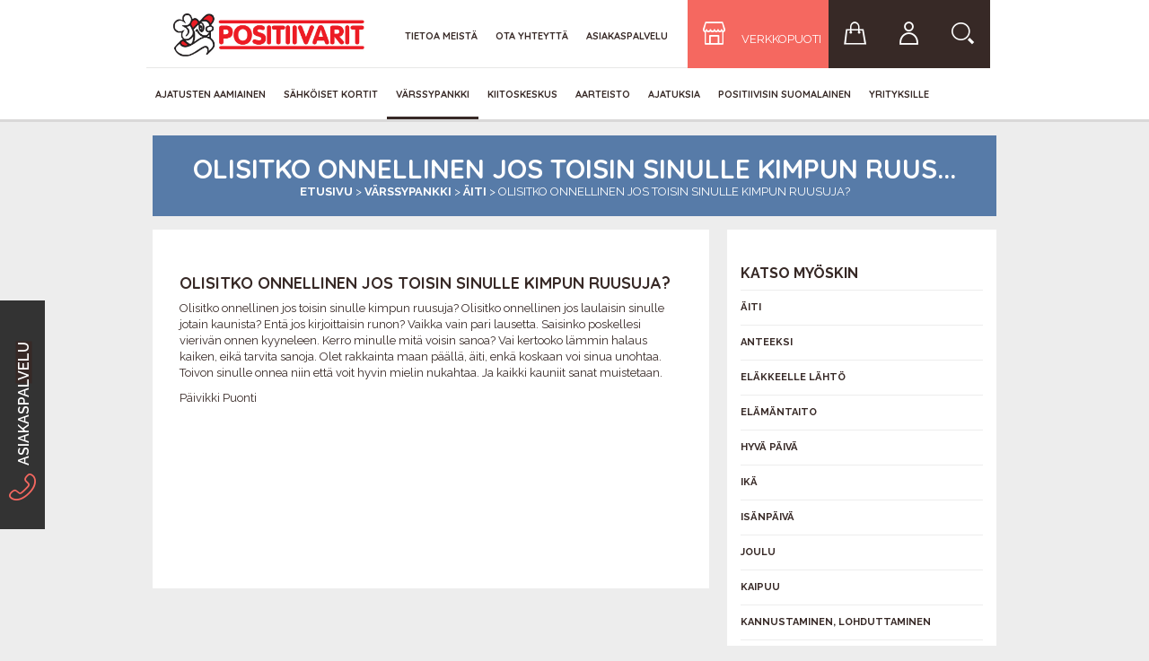

--- FILE ---
content_type: text/html; charset=UTF-8
request_url: https://www.positiivarit.fi/varssypankki/aiti/olisitko-onnellinen-jos-toisin-sinulle-kimpun-ruusuja/
body_size: 11798
content:
<!doctype html>
<html lang="fi-FI">
<head>
	<meta charset="utf-8"/>
<meta name="viewport" content="width=device-width, initial-scale=1">
<script src="https://www.google.com/recaptcha/api.js" async defer></script>
<script>
    !function(f,b,e,v,n,t,s){if(f.fbq)return;n=f.fbq=function(){n.callMethod?
    n.callMethod.apply(n,arguments):n.queue.push(arguments)};if(!f._fbq)f._fbq=n;
    n.push=n;n.loaded=!0;n.version='2.0';n.queue=[];t=b.createElement(e);t.async=!0;
    t.src=v;s=b.getElementsByTagName(e)[0];s.parentNode.insertBefore(t,s)}(window,
    document,'script','//connect.facebook.net/en_US/fbevents.js');

    fbq('init', '414383562092384');
    fbq('track', "PageView");
</script>
<noscript><img height="1" width="1" style="display:none" src="https://www.facebook.com/tr?id=414383562092384&ev=PageView&noscript=1" /></noscript>
<meta name='robots' content='index, follow, max-image-preview:large, max-snippet:-1, max-video-preview:-1' />

	<!-- This site is optimized with the Yoast SEO plugin v23.4 - https://yoast.com/wordpress/plugins/seo/ -->
	<title>Olisitko onnellinen jos toisin sinulle kimpun ruusuja? | Positiivarit</title>
	<link rel="canonical" href="https://www.positiivarit.fi/varssypankki/aiti/olisitko-onnellinen-jos-toisin-sinulle-kimpun-ruusuja/" />
	<meta property="og:locale" content="fi_FI" />
	<meta property="og:type" content="article" />
	<meta property="og:title" content="Olisitko onnellinen jos toisin sinulle kimpun ruusuja? | Positiivarit" />
	<meta property="og:description" content="Olisitko onnellinen jos toisin sinulle kimpun ruusuja? Olisitko onnellinen jos laulaisin sinulle jotain kaunista? Entä jos kirjoittaisin runon? Vaikka vain pari lausetta. Saisinko poskellesi vierivän onnen kyyneleen. Kerro minulle mitä voisin sanoa? Vai kertooko lämmin halaus kaiken, eikä tarvita sanoja. Olet rakkainta maan päällä, äiti, enkä koskaan voi sinua unohtaa. Toivon sinulle onnea niin että... Lue lisää" />
	<meta property="og:url" content="https://www.positiivarit.fi/varssypankki/aiti/olisitko-onnellinen-jos-toisin-sinulle-kimpun-ruusuja/" />
	<meta property="og:site_name" content="Positiivarit" />
	<meta property="article:publisher" content="https://www.facebook.com/positiivarit" />
	<meta property="article:published_time" content="2019-05-15T14:38:44+00:00" />
	<meta name="author" content="Niko Väänänen" />
	<meta name="twitter:card" content="summary_large_image" />
	<meta name="twitter:creator" content="@positiivarit" />
	<meta name="twitter:site" content="@positiivarit" />
	<meta name="twitter:label1" content="Written by" />
	<meta name="twitter:data1" content="Niko Väänänen" />
	<script type="application/ld+json" class="yoast-schema-graph">{"@context":"https://schema.org","@graph":[{"@type":"WebPage","@id":"https://www.positiivarit.fi/varssypankki/aiti/olisitko-onnellinen-jos-toisin-sinulle-kimpun-ruusuja/","url":"https://www.positiivarit.fi/varssypankki/aiti/olisitko-onnellinen-jos-toisin-sinulle-kimpun-ruusuja/","name":"Olisitko onnellinen jos toisin sinulle kimpun ruusuja? | Positiivarit","isPartOf":{"@id":"https://www.positiivarit.fi/#website"},"datePublished":"2019-05-15T14:38:44+00:00","dateModified":"2019-05-15T14:38:44+00:00","author":{"@id":"https://www.positiivarit.fi/#/schema/person/3430d0f0e6284f27f4c7a65a92579b7a"},"breadcrumb":{"@id":"https://www.positiivarit.fi/varssypankki/aiti/olisitko-onnellinen-jos-toisin-sinulle-kimpun-ruusuja/#breadcrumb"},"inLanguage":"fi","potentialAction":[{"@type":"ReadAction","target":["https://www.positiivarit.fi/varssypankki/aiti/olisitko-onnellinen-jos-toisin-sinulle-kimpun-ruusuja/"]}]},{"@type":"BreadcrumbList","@id":"https://www.positiivarit.fi/varssypankki/aiti/olisitko-onnellinen-jos-toisin-sinulle-kimpun-ruusuja/#breadcrumb","itemListElement":[{"@type":"ListItem","position":1,"name":"Etusivu","item":"https://www.positiivarit.fi/"},{"@type":"ListItem","position":2,"name":"Värssypankki","item":"https://www.positiivarit.fi/kategoria/varssypankki/"},{"@type":"ListItem","position":3,"name":"Äiti","item":"https://www.positiivarit.fi/kategoria/varssypankki/aiti/"},{"@type":"ListItem","position":4,"name":"Olisitko onnellinen jos toisin sinulle kimpun ruusuja?"}]},{"@type":"WebSite","@id":"https://www.positiivarit.fi/#website","url":"https://www.positiivarit.fi/","name":"Positiivarit","description":"","potentialAction":[{"@type":"SearchAction","target":{"@type":"EntryPoint","urlTemplate":"https://www.positiivarit.fi/?s={search_term_string}"},"query-input":{"@type":"PropertyValueSpecification","valueRequired":true,"valueName":"search_term_string"}}],"inLanguage":"fi"},{"@type":"Person","@id":"https://www.positiivarit.fi/#/schema/person/3430d0f0e6284f27f4c7a65a92579b7a","name":"Niko Väänänen","url":"https://www.positiivarit.fi/author/nv/"}]}</script>
	<!-- / Yoast SEO plugin. -->


<link rel='dns-prefetch' href='//cdnjs.cloudflare.com' />
<link rel='dns-prefetch' href='//maxcdn.bootstrapcdn.com' />
<link rel='dns-prefetch' href='//fonts.googleapis.com' />
<link rel="alternate" type="application/rss+xml" title="Positiivarit &raquo; Olisitko onnellinen jos toisin sinulle kimpun ruusuja? kommenttien syöte" href="https://www.positiivarit.fi/varssypankki/aiti/olisitko-onnellinen-jos-toisin-sinulle-kimpun-ruusuja/feed/" />
		<!-- This site uses the Google Analytics by MonsterInsights plugin v9.9.0 - Using Analytics tracking - https://www.monsterinsights.com/ -->
							<script src="//www.googletagmanager.com/gtag/js?id=G-WVGX51BQ5L"  data-cfasync="false" data-wpfc-render="false" type="text/javascript" async></script>
			<script data-cfasync="false" data-wpfc-render="false" type="text/javascript">
				var mi_version = '9.9.0';
				var mi_track_user = true;
				var mi_no_track_reason = '';
								var MonsterInsightsDefaultLocations = {"page_location":"https:\/\/www.positiivarit.fi\/varssypankki\/aiti\/olisitko-onnellinen-jos-toisin-sinulle-kimpun-ruusuja\/"};
								if ( typeof MonsterInsightsPrivacyGuardFilter === 'function' ) {
					var MonsterInsightsLocations = (typeof MonsterInsightsExcludeQuery === 'object') ? MonsterInsightsPrivacyGuardFilter( MonsterInsightsExcludeQuery ) : MonsterInsightsPrivacyGuardFilter( MonsterInsightsDefaultLocations );
				} else {
					var MonsterInsightsLocations = (typeof MonsterInsightsExcludeQuery === 'object') ? MonsterInsightsExcludeQuery : MonsterInsightsDefaultLocations;
				}

								var disableStrs = [
										'ga-disable-G-WVGX51BQ5L',
									];

				/* Function to detect opted out users */
				function __gtagTrackerIsOptedOut() {
					for (var index = 0; index < disableStrs.length; index++) {
						if (document.cookie.indexOf(disableStrs[index] + '=true') > -1) {
							return true;
						}
					}

					return false;
				}

				/* Disable tracking if the opt-out cookie exists. */
				if (__gtagTrackerIsOptedOut()) {
					for (var index = 0; index < disableStrs.length; index++) {
						window[disableStrs[index]] = true;
					}
				}

				/* Opt-out function */
				function __gtagTrackerOptout() {
					for (var index = 0; index < disableStrs.length; index++) {
						document.cookie = disableStrs[index] + '=true; expires=Thu, 31 Dec 2099 23:59:59 UTC; path=/';
						window[disableStrs[index]] = true;
					}
				}

				if ('undefined' === typeof gaOptout) {
					function gaOptout() {
						__gtagTrackerOptout();
					}
				}
								window.dataLayer = window.dataLayer || [];

				window.MonsterInsightsDualTracker = {
					helpers: {},
					trackers: {},
				};
				if (mi_track_user) {
					function __gtagDataLayer() {
						dataLayer.push(arguments);
					}

					function __gtagTracker(type, name, parameters) {
						if (!parameters) {
							parameters = {};
						}

						if (parameters.send_to) {
							__gtagDataLayer.apply(null, arguments);
							return;
						}

						if (type === 'event') {
														parameters.send_to = monsterinsights_frontend.v4_id;
							var hookName = name;
							if (typeof parameters['event_category'] !== 'undefined') {
								hookName = parameters['event_category'] + ':' + name;
							}

							if (typeof MonsterInsightsDualTracker.trackers[hookName] !== 'undefined') {
								MonsterInsightsDualTracker.trackers[hookName](parameters);
							} else {
								__gtagDataLayer('event', name, parameters);
							}
							
						} else {
							__gtagDataLayer.apply(null, arguments);
						}
					}

					__gtagTracker('js', new Date());
					__gtagTracker('set', {
						'developer_id.dZGIzZG': true,
											});
					if ( MonsterInsightsLocations.page_location ) {
						__gtagTracker('set', MonsterInsightsLocations);
					}
										__gtagTracker('config', 'G-WVGX51BQ5L', {"forceSSL":"true","anonymize_ip":"true"} );
										window.gtag = __gtagTracker;										(function () {
						/* https://developers.google.com/analytics/devguides/collection/analyticsjs/ */
						/* ga and __gaTracker compatibility shim. */
						var noopfn = function () {
							return null;
						};
						var newtracker = function () {
							return new Tracker();
						};
						var Tracker = function () {
							return null;
						};
						var p = Tracker.prototype;
						p.get = noopfn;
						p.set = noopfn;
						p.send = function () {
							var args = Array.prototype.slice.call(arguments);
							args.unshift('send');
							__gaTracker.apply(null, args);
						};
						var __gaTracker = function () {
							var len = arguments.length;
							if (len === 0) {
								return;
							}
							var f = arguments[len - 1];
							if (typeof f !== 'object' || f === null || typeof f.hitCallback !== 'function') {
								if ('send' === arguments[0]) {
									var hitConverted, hitObject = false, action;
									if ('event' === arguments[1]) {
										if ('undefined' !== typeof arguments[3]) {
											hitObject = {
												'eventAction': arguments[3],
												'eventCategory': arguments[2],
												'eventLabel': arguments[4],
												'value': arguments[5] ? arguments[5] : 1,
											}
										}
									}
									if ('pageview' === arguments[1]) {
										if ('undefined' !== typeof arguments[2]) {
											hitObject = {
												'eventAction': 'page_view',
												'page_path': arguments[2],
											}
										}
									}
									if (typeof arguments[2] === 'object') {
										hitObject = arguments[2];
									}
									if (typeof arguments[5] === 'object') {
										Object.assign(hitObject, arguments[5]);
									}
									if ('undefined' !== typeof arguments[1].hitType) {
										hitObject = arguments[1];
										if ('pageview' === hitObject.hitType) {
											hitObject.eventAction = 'page_view';
										}
									}
									if (hitObject) {
										action = 'timing' === arguments[1].hitType ? 'timing_complete' : hitObject.eventAction;
										hitConverted = mapArgs(hitObject);
										__gtagTracker('event', action, hitConverted);
									}
								}
								return;
							}

							function mapArgs(args) {
								var arg, hit = {};
								var gaMap = {
									'eventCategory': 'event_category',
									'eventAction': 'event_action',
									'eventLabel': 'event_label',
									'eventValue': 'event_value',
									'nonInteraction': 'non_interaction',
									'timingCategory': 'event_category',
									'timingVar': 'name',
									'timingValue': 'value',
									'timingLabel': 'event_label',
									'page': 'page_path',
									'location': 'page_location',
									'title': 'page_title',
									'referrer' : 'page_referrer',
								};
								for (arg in args) {
																		if (!(!args.hasOwnProperty(arg) || !gaMap.hasOwnProperty(arg))) {
										hit[gaMap[arg]] = args[arg];
									} else {
										hit[arg] = args[arg];
									}
								}
								return hit;
							}

							try {
								f.hitCallback();
							} catch (ex) {
							}
						};
						__gaTracker.create = newtracker;
						__gaTracker.getByName = newtracker;
						__gaTracker.getAll = function () {
							return [];
						};
						__gaTracker.remove = noopfn;
						__gaTracker.loaded = true;
						window['__gaTracker'] = __gaTracker;
					})();
									} else {
										console.log("");
					(function () {
						function __gtagTracker() {
							return null;
						}

						window['__gtagTracker'] = __gtagTracker;
						window['gtag'] = __gtagTracker;
					})();
									}
			</script>
			
							<!-- / Google Analytics by MonsterInsights -->
		<link rel='stylesheet' id='wp-block-library-css' href='https://www.positiivarit.fi/wp-includes/css/dist/block-library/style.css?ver=a4cb3e0a633b649252353fabf5bf6584' type='text/css' media='all' />
<style id='classic-theme-styles-inline-css' type='text/css'>
/**
 * These rules are needed for backwards compatibility.
 * They should match the button element rules in the base theme.json file.
 */
.wp-block-button__link {
	color: #ffffff;
	background-color: #32373c;
	border-radius: 9999px; /* 100% causes an oval, but any explicit but really high value retains the pill shape. */

	/* This needs a low specificity so it won't override the rules from the button element if defined in theme.json. */
	box-shadow: none;
	text-decoration: none;

	/* The extra 2px are added to size solids the same as the outline versions.*/
	padding: calc(0.667em + 2px) calc(1.333em + 2px);

	font-size: 1.125em;
}

.wp-block-file__button {
	background: #32373c;
	color: #ffffff;
	text-decoration: none;
}

</style>
<style id='global-styles-inline-css' type='text/css'>
body{--wp--preset--color--black: #000000;--wp--preset--color--cyan-bluish-gray: #abb8c3;--wp--preset--color--white: #ffffff;--wp--preset--color--pale-pink: #f78da7;--wp--preset--color--vivid-red: #cf2e2e;--wp--preset--color--luminous-vivid-orange: #ff6900;--wp--preset--color--luminous-vivid-amber: #fcb900;--wp--preset--color--light-green-cyan: #7bdcb5;--wp--preset--color--vivid-green-cyan: #00d084;--wp--preset--color--pale-cyan-blue: #8ed1fc;--wp--preset--color--vivid-cyan-blue: #0693e3;--wp--preset--color--vivid-purple: #9b51e0;--wp--preset--gradient--vivid-cyan-blue-to-vivid-purple: linear-gradient(135deg,rgba(6,147,227,1) 0%,rgb(155,81,224) 100%);--wp--preset--gradient--light-green-cyan-to-vivid-green-cyan: linear-gradient(135deg,rgb(122,220,180) 0%,rgb(0,208,130) 100%);--wp--preset--gradient--luminous-vivid-amber-to-luminous-vivid-orange: linear-gradient(135deg,rgba(252,185,0,1) 0%,rgba(255,105,0,1) 100%);--wp--preset--gradient--luminous-vivid-orange-to-vivid-red: linear-gradient(135deg,rgba(255,105,0,1) 0%,rgb(207,46,46) 100%);--wp--preset--gradient--very-light-gray-to-cyan-bluish-gray: linear-gradient(135deg,rgb(238,238,238) 0%,rgb(169,184,195) 100%);--wp--preset--gradient--cool-to-warm-spectrum: linear-gradient(135deg,rgb(74,234,220) 0%,rgb(151,120,209) 20%,rgb(207,42,186) 40%,rgb(238,44,130) 60%,rgb(251,105,98) 80%,rgb(254,248,76) 100%);--wp--preset--gradient--blush-light-purple: linear-gradient(135deg,rgb(255,206,236) 0%,rgb(152,150,240) 100%);--wp--preset--gradient--blush-bordeaux: linear-gradient(135deg,rgb(254,205,165) 0%,rgb(254,45,45) 50%,rgb(107,0,62) 100%);--wp--preset--gradient--luminous-dusk: linear-gradient(135deg,rgb(255,203,112) 0%,rgb(199,81,192) 50%,rgb(65,88,208) 100%);--wp--preset--gradient--pale-ocean: linear-gradient(135deg,rgb(255,245,203) 0%,rgb(182,227,212) 50%,rgb(51,167,181) 100%);--wp--preset--gradient--electric-grass: linear-gradient(135deg,rgb(202,248,128) 0%,rgb(113,206,126) 100%);--wp--preset--gradient--midnight: linear-gradient(135deg,rgb(2,3,129) 0%,rgb(40,116,252) 100%);--wp--preset--font-size--small: 13px;--wp--preset--font-size--medium: 20px;--wp--preset--font-size--large: 36px;--wp--preset--font-size--x-large: 42px;--wp--preset--spacing--20: 0.44rem;--wp--preset--spacing--30: 0.67rem;--wp--preset--spacing--40: 1rem;--wp--preset--spacing--50: 1.5rem;--wp--preset--spacing--60: 2.25rem;--wp--preset--spacing--70: 3.38rem;--wp--preset--spacing--80: 5.06rem;--wp--preset--shadow--natural: 6px 6px 9px rgba(0, 0, 0, 0.2);--wp--preset--shadow--deep: 12px 12px 50px rgba(0, 0, 0, 0.4);--wp--preset--shadow--sharp: 6px 6px 0px rgba(0, 0, 0, 0.2);--wp--preset--shadow--outlined: 6px 6px 0px -3px rgba(255, 255, 255, 1), 6px 6px rgba(0, 0, 0, 1);--wp--preset--shadow--crisp: 6px 6px 0px rgba(0, 0, 0, 1);}:where(.is-layout-flex){gap: 0.5em;}:where(.is-layout-grid){gap: 0.5em;}body .is-layout-flow > .alignleft{float: left;margin-inline-start: 0;margin-inline-end: 2em;}body .is-layout-flow > .alignright{float: right;margin-inline-start: 2em;margin-inline-end: 0;}body .is-layout-flow > .aligncenter{margin-left: auto !important;margin-right: auto !important;}body .is-layout-constrained > .alignleft{float: left;margin-inline-start: 0;margin-inline-end: 2em;}body .is-layout-constrained > .alignright{float: right;margin-inline-start: 2em;margin-inline-end: 0;}body .is-layout-constrained > .aligncenter{margin-left: auto !important;margin-right: auto !important;}body .is-layout-constrained > :where(:not(.alignleft):not(.alignright):not(.alignfull)){max-width: var(--wp--style--global--content-size);margin-left: auto !important;margin-right: auto !important;}body .is-layout-constrained > .alignwide{max-width: var(--wp--style--global--wide-size);}body .is-layout-flex{display: flex;}body .is-layout-flex{flex-wrap: wrap;align-items: center;}body .is-layout-flex > *{margin: 0;}body .is-layout-grid{display: grid;}body .is-layout-grid > *{margin: 0;}:where(.wp-block-columns.is-layout-flex){gap: 2em;}:where(.wp-block-columns.is-layout-grid){gap: 2em;}:where(.wp-block-post-template.is-layout-flex){gap: 1.25em;}:where(.wp-block-post-template.is-layout-grid){gap: 1.25em;}.has-black-color{color: var(--wp--preset--color--black) !important;}.has-cyan-bluish-gray-color{color: var(--wp--preset--color--cyan-bluish-gray) !important;}.has-white-color{color: var(--wp--preset--color--white) !important;}.has-pale-pink-color{color: var(--wp--preset--color--pale-pink) !important;}.has-vivid-red-color{color: var(--wp--preset--color--vivid-red) !important;}.has-luminous-vivid-orange-color{color: var(--wp--preset--color--luminous-vivid-orange) !important;}.has-luminous-vivid-amber-color{color: var(--wp--preset--color--luminous-vivid-amber) !important;}.has-light-green-cyan-color{color: var(--wp--preset--color--light-green-cyan) !important;}.has-vivid-green-cyan-color{color: var(--wp--preset--color--vivid-green-cyan) !important;}.has-pale-cyan-blue-color{color: var(--wp--preset--color--pale-cyan-blue) !important;}.has-vivid-cyan-blue-color{color: var(--wp--preset--color--vivid-cyan-blue) !important;}.has-vivid-purple-color{color: var(--wp--preset--color--vivid-purple) !important;}.has-black-background-color{background-color: var(--wp--preset--color--black) !important;}.has-cyan-bluish-gray-background-color{background-color: var(--wp--preset--color--cyan-bluish-gray) !important;}.has-white-background-color{background-color: var(--wp--preset--color--white) !important;}.has-pale-pink-background-color{background-color: var(--wp--preset--color--pale-pink) !important;}.has-vivid-red-background-color{background-color: var(--wp--preset--color--vivid-red) !important;}.has-luminous-vivid-orange-background-color{background-color: var(--wp--preset--color--luminous-vivid-orange) !important;}.has-luminous-vivid-amber-background-color{background-color: var(--wp--preset--color--luminous-vivid-amber) !important;}.has-light-green-cyan-background-color{background-color: var(--wp--preset--color--light-green-cyan) !important;}.has-vivid-green-cyan-background-color{background-color: var(--wp--preset--color--vivid-green-cyan) !important;}.has-pale-cyan-blue-background-color{background-color: var(--wp--preset--color--pale-cyan-blue) !important;}.has-vivid-cyan-blue-background-color{background-color: var(--wp--preset--color--vivid-cyan-blue) !important;}.has-vivid-purple-background-color{background-color: var(--wp--preset--color--vivid-purple) !important;}.has-black-border-color{border-color: var(--wp--preset--color--black) !important;}.has-cyan-bluish-gray-border-color{border-color: var(--wp--preset--color--cyan-bluish-gray) !important;}.has-white-border-color{border-color: var(--wp--preset--color--white) !important;}.has-pale-pink-border-color{border-color: var(--wp--preset--color--pale-pink) !important;}.has-vivid-red-border-color{border-color: var(--wp--preset--color--vivid-red) !important;}.has-luminous-vivid-orange-border-color{border-color: var(--wp--preset--color--luminous-vivid-orange) !important;}.has-luminous-vivid-amber-border-color{border-color: var(--wp--preset--color--luminous-vivid-amber) !important;}.has-light-green-cyan-border-color{border-color: var(--wp--preset--color--light-green-cyan) !important;}.has-vivid-green-cyan-border-color{border-color: var(--wp--preset--color--vivid-green-cyan) !important;}.has-pale-cyan-blue-border-color{border-color: var(--wp--preset--color--pale-cyan-blue) !important;}.has-vivid-cyan-blue-border-color{border-color: var(--wp--preset--color--vivid-cyan-blue) !important;}.has-vivid-purple-border-color{border-color: var(--wp--preset--color--vivid-purple) !important;}.has-vivid-cyan-blue-to-vivid-purple-gradient-background{background: var(--wp--preset--gradient--vivid-cyan-blue-to-vivid-purple) !important;}.has-light-green-cyan-to-vivid-green-cyan-gradient-background{background: var(--wp--preset--gradient--light-green-cyan-to-vivid-green-cyan) !important;}.has-luminous-vivid-amber-to-luminous-vivid-orange-gradient-background{background: var(--wp--preset--gradient--luminous-vivid-amber-to-luminous-vivid-orange) !important;}.has-luminous-vivid-orange-to-vivid-red-gradient-background{background: var(--wp--preset--gradient--luminous-vivid-orange-to-vivid-red) !important;}.has-very-light-gray-to-cyan-bluish-gray-gradient-background{background: var(--wp--preset--gradient--very-light-gray-to-cyan-bluish-gray) !important;}.has-cool-to-warm-spectrum-gradient-background{background: var(--wp--preset--gradient--cool-to-warm-spectrum) !important;}.has-blush-light-purple-gradient-background{background: var(--wp--preset--gradient--blush-light-purple) !important;}.has-blush-bordeaux-gradient-background{background: var(--wp--preset--gradient--blush-bordeaux) !important;}.has-luminous-dusk-gradient-background{background: var(--wp--preset--gradient--luminous-dusk) !important;}.has-pale-ocean-gradient-background{background: var(--wp--preset--gradient--pale-ocean) !important;}.has-electric-grass-gradient-background{background: var(--wp--preset--gradient--electric-grass) !important;}.has-midnight-gradient-background{background: var(--wp--preset--gradient--midnight) !important;}.has-small-font-size{font-size: var(--wp--preset--font-size--small) !important;}.has-medium-font-size{font-size: var(--wp--preset--font-size--medium) !important;}.has-large-font-size{font-size: var(--wp--preset--font-size--large) !important;}.has-x-large-font-size{font-size: var(--wp--preset--font-size--x-large) !important;}
.wp-block-navigation a:where(:not(.wp-element-button)){color: inherit;}
:where(.wp-block-post-template.is-layout-flex){gap: 1.25em;}:where(.wp-block-post-template.is-layout-grid){gap: 1.25em;}
:where(.wp-block-columns.is-layout-flex){gap: 2em;}:where(.wp-block-columns.is-layout-grid){gap: 2em;}
.wp-block-pullquote{font-size: 1.5em;line-height: 1.6;}
</style>
<link rel='stylesheet' id='simple-question.css-css' href='https://www.positiivarit.fi/wp-content/plugins/luovanet-simple-question/simple-question.css?ver=a4cb3e0a633b649252353fabf5bf6584' type='text/css' media='all' />
<link rel='stylesheet' id='quicksand-css' href='//fonts.googleapis.com/css?family=Quicksand%3A700&#038;ver=a4cb3e0a633b649252353fabf5bf6584' type='text/css' media='all' />
<link rel='stylesheet' id='raleway-css' href='//fonts.googleapis.com/css?family=Raleway%3A400%2C600%2C700&#038;ver=a4cb3e0a633b649252353fabf5bf6584' type='text/css' media='all' />
<link rel='stylesheet' id='bootstrap-css' href='//maxcdn.bootstrapcdn.com/bootstrap/3.3.1/css/bootstrap.min.css?ver=a4cb3e0a633b649252353fabf5bf6584' type='text/css' media='all' />
<link rel='stylesheet' id='contactable-css' href='https://www.positiivarit.fi/puoti/skin/frontend/positiivarit/2015/css/contactable.min.css?ver=a4cb3e0a633b649252353fabf5bf6584' type='text/css' media='all' />
<link rel='stylesheet' id='lightbox-css' href='https://www.positiivarit.fi/puoti/skin/frontend/positiivarit/2015/css/lightbox.css?ver=a4cb3e0a633b649252353fabf5bf6584' type='text/css' media='all' />
<link rel='stylesheet' id='flexslider-css' href='//cdnjs.cloudflare.com/ajax/libs/flexslider/2.3.0/flexslider-min.css?ver=a4cb3e0a633b649252353fabf5bf6584' type='text/css' media='all' />
<link rel='stylesheet' id='style-css' href='https://www.positiivarit.fi/wp-content/themes/positiivarit/css/style.css?ver=a4cb3e0a633b649252353fabf5bf6584' type='text/css' media='all' />
<link rel='stylesheet' id='shop-css' href='https://www.positiivarit.fi/puoti/skin/frontend/positiivarit/2015/css/shop.css?ver=a4cb3e0a633b649252353fabf5bf6584' type='text/css' media='all' />
<link rel='stylesheet' id='tablet-css' href='https://www.positiivarit.fi/wp-content/themes/positiivarit/css/tablet.css?ver=a4cb3e0a633b649252353fabf5bf6584' type='text/css' media='all' />
<link rel='stylesheet' id='shop-tablet-css' href='https://www.positiivarit.fi/puoti/skin/frontend/positiivarit/2015/css/shop-tablet.css?ver=a4cb3e0a633b649252353fabf5bf6584' type='text/css' media='all' />
<link rel='stylesheet' id='mobile-css' href='https://www.positiivarit.fi/wp-content/themes/positiivarit/css/mobile.css?ver=a4cb3e0a633b649252353fabf5bf6584' type='text/css' media='all' />
<link rel='stylesheet' id='shop-mobile-css' href='https://www.positiivarit.fi/puoti/skin/frontend/positiivarit/2015/css/shop-mobile.css?ver=a4cb3e0a633b649252353fabf5bf6584' type='text/css' media='all' />
<link rel='stylesheet' id='timed-content-css-css' href='https://www.positiivarit.fi/wp-content/plugins/timed-content/css/timed-content.css?ver=2.95' type='text/css' media='all' />
<script type="text/javascript" src="https://www.positiivarit.fi/wp-content/plugins/google-analytics-for-wordpress/assets/js/frontend-gtag.js?ver=1768926168" id="monsterinsights-frontend-script-js" async="async" data-wp-strategy="async"></script>
<script data-cfasync="false" data-wpfc-render="false" type="text/javascript" id='monsterinsights-frontend-script-js-extra'>/* <![CDATA[ */
var monsterinsights_frontend = {"js_events_tracking":"true","download_extensions":"doc,pdf,ppt,zip,xls,docx,pptx,xlsx","inbound_paths":"[]","home_url":"https:\/\/www.positiivarit.fi","hash_tracking":"false","v4_id":"G-WVGX51BQ5L"};/* ]]> */
</script>
<script type="text/javascript" src="https://www.positiivarit.fi/wp-content/plugins/luovanet-simple-question/simple-question.js?ver=a4cb3e0a633b649252353fabf5bf6584" id="simple-question.js-js"></script>
<script type="text/javascript" src="https://www.positiivarit.fi/wp-includes/js/jquery/jquery.js?ver=3.7.1" id="jquery-core-js"></script>
<script type="text/javascript" src="https://www.positiivarit.fi/wp-includes/js/jquery/jquery-migrate.js?ver=3.4.1" id="jquery-migrate-js"></script>
<script type="text/javascript" src="//cdnjs.cloudflare.com/ajax/libs/jqueryui/1.11.4/jquery-ui.min.js?ver=a4cb3e0a633b649252353fabf5bf6584" id="jquery-ui-js"></script>
<script type="text/javascript" src="//maxcdn.bootstrapcdn.com/bootstrap/3.3.1/js/bootstrap.min.js?ver=a4cb3e0a633b649252353fabf5bf6584" id="bootstrap-js"></script>
<script type="text/javascript" src="https://www.positiivarit.fi/puoti/skin/frontend/positiivarit/2015/js/jquery.contactable.js?ver=a4cb3e0a633b649252353fabf5bf6584" id="magento-js"></script>
<script type="text/javascript" src="https://www.positiivarit.fi/wp-content/themes/positiivarit/js/site.js?ver=1.1" id="site-js"></script>
<script type="text/javascript" src="https://www.positiivarit.fi/wp-content/themes/positiivarit/js/validators.js?ver=a4cb3e0a633b649252353fabf5bf6584" id="validators-js"></script>
<script type="text/javascript" src="//cdnjs.cloudflare.com/ajax/libs/flexslider/2.3.0/jquery.flexslider-min.js?ver=a4cb3e0a633b649252353fabf5bf6584" id="flexslider-js"></script>
<script type="text/javascript" src="https://www.positiivarit.fi/wp-content/themes/positiivarit/js/user-added-content.js?ver=a4cb3e0a633b649252353fabf5bf6584" id="user-added-content-js"></script>
<script type="text/javascript" src="https://www.positiivarit.fi/wp-content/plugins/timed-content/js/timed-content.js?ver=2.95" id="timed-content_js-js"></script>

        <style>
            .frontpage-small-ad-top{ background-color: ; }
        </style>
    <style type="text/css">.recentcomments a{display:inline !important;padding:0 !important;margin:0 !important;}</style><link rel="icon" href="https://www.positiivarit.fi/wp-content/uploads/2015/11/cropped-poslogov-32x32.jpg" sizes="32x32" />
<link rel="icon" href="https://www.positiivarit.fi/wp-content/uploads/2015/11/cropped-poslogov-192x192.jpg" sizes="192x192" />
<link rel="apple-touch-icon" href="https://www.positiivarit.fi/wp-content/uploads/2015/11/cropped-poslogov-180x180.jpg" />
<meta name="msapplication-TileImage" content="https://www.positiivarit.fi/wp-content/uploads/2015/11/cropped-poslogov-270x270.jpg" />
    <script>fbq('track', 'ViewContent');</script>
</head>
<body id="">
    <div class="content-wrap">
        <div class="body-content">
			<nav class="navbar navbar-default">
  <div class="container top-wrapper no-padding">
    <div class="navbar-header">
        <a onclick="$('#mobile-mainmenu').css('display', 'none');jQuery('#mobile-homemenu').slideToggle('fast');" class="mobile-home-menu hidden-lg hidden-md">
            <span class="icon icon-koti-01"></span>
        </a> 
        
      <button type="button" class="navbar-toggle collapsed" onclick="$('#mobile-homemenu').css('display', 'none');$('#mobile-mainmenu').slideToggle('fast');">
        <span class="sr-only">Toggle navigation</span>
        <span class="icon-bar"></span>
        <span class="icon-bar"></span>
        <span class="icon-bar"></span>
      </button>
      <a class="navbar-brand hidden-md hidden-lg" href="https://www.positiivarit.fi"><img src="https://www.positiivarit.fi/wp-content/uploads/2015/11/poslogov.jpg" alt="Positiivarit" /></a>
    </div>
      <div class="mobile-homemenu hidden-lg hidden-md" id="mobile-homemenu">
        <a class="mobile-homemenu-link" href="/puoti/checkout/cart">
            <span class="icon icon-ostoskori-01"></span> Ostoskori 
            <div class="shopping-cart-item-count-badge">10</div>
        </a>
        <a class="mobile-homemenu-link" href="/puoti/customer/account/login"><span class="icon icon-login-01"></span> Kirjaudu</a>
        <a class="mobile-homemenu-link" href="/puoti/"><span class="icon"> > </span> Puoti</a>
      </div>
      
      <div class="mobile-mainmenu hidden-lg hidden-md" id="mobile-mainmenu">
        <ul class="mobile-menu-links-large">
            <li class="menu-link-large"><a href="https://www.positiivarit.fi">Etusivu</a></li>                
	<li class="menu-link-large"><a href="/puoti">Verkkokauppa</a></li>
            <!--<li class="menu-link-large"><a href="/puoti/customer/account/login">Kirjaudu</a></li>-->
        </ul>

        <div class="menu-paavalikko-container">
            <div class="menu-paavalikko-container"><ul class="nav navbar-nav"><li id="menu-item-161" class="menu-item menu-item-type-post_type menu-item-object-page menu-item-161 page-category-58"><a href="https://www.positiivarit.fi/ajatusten-aamiainen/">Ajatusten aamiainen</a></li>
<li id="menu-item-124" class="menu-item menu-item-type-custom menu-item-object-custom menu-item-124 "><a href="/ekortit">Sähköiset kortit</a></li>
<li id="menu-item-123" class="menu-item menu-item-type-post_type menu-item-object-page menu-item-123 page-category-16"><a href="https://www.positiivarit.fi/varssypankki/">Värssypankki</a></li>
<li id="menu-item-119" class="menu-item menu-item-type-post_type menu-item-object-page menu-item-119 page-category-9"><a href="https://www.positiivarit.fi/kiitoskeskus/">Kiitoskeskus</a></li>
<li id="menu-item-21" class="menu-item menu-item-type-post_type menu-item-object-page menu-item-21 page-category-2"><a href="https://www.positiivarit.fi/aarteisto/">Aarteisto</a></li>
<li id="menu-item-113" class="menu-item menu-item-type-post_type menu-item-object-page menu-item-113 page-category-53"><a href="https://www.positiivarit.fi/ajatuksia/">Ajatuksia</a></li>
<li id="menu-item-39586" class="menu-item menu-item-type-post_type menu-item-object-page menu-item-39586 "><a href="https://www.positiivarit.fi/vuoden-positiivisin-suomalainen/">Positiivisin Suomalainen</a></li>
<li id="menu-item-127" class="menu-item menu-item-type-post_type menu-item-object-page menu-item-127 page-category-52"><a href="https://www.positiivarit.fi/yrityksille/">Yrityksille</a></li>
</div>        </div>

        <div class="mobile-menu-search">
            <form role="search" method="get" id="mobilesearchform" class="searchform" action="https://www.positiivarit.fi" action="get">
		<input placeholder="KIRJOITA HAKUSANAT TÄHÄN" type="text" onkeypress="if(event.keyCode==13) { jQuery('#mobilesearchform').submit(); return false; }" name="s" id="mobilesearch" class="textbox">
		<button type="button" class="button big-button" onclick="if(jQuery('#mobilesearch').val() !== '') { jQuery('#mobilesearchform').submit(); }">Hae</button>
            </form>
        </div>

        <ul class="mobile-menu-extra-links">
            <li><a href="/tietoa-meista/">Tietoa meistä</a></li>
            <li><a href="/ota-yhteytta/">Ota yhteyttä</a></li>
            <li><a href="/asiakaspalvelu/">Asiakaspalvelu</a></li>
            <li><a href="/">positiivarit.fi</a></li>
        </ul>
    </div>
    
    <div class="collapse navbar-collapse" id="bs-example-navbar-collapse-1">
        <div class="navbar-wrap top-nav">
            <a class="navbar-brand hidden-xs hidden-sm" href="https://www.positiivarit.fi"><img src="https://www.positiivarit.fi/wp-content/uploads/2015/11/poslogov.jpg" alt="Positiivarit" /></a>    
            
            <div class="menu-ylapalkki-container"><ul class="nav navbar-nav"><li id="menu-item-245" class="menu-item menu-item-type-post_type menu-item-object-page menu-item-245 "><a href="https://www.positiivarit.fi/tietoa-meista/">Tietoa meistä</a></li>
<li id="menu-item-20162" class="menu-item menu-item-type-custom menu-item-object-custom menu-item-20162 "><a href="/yhteystiedot/">Ota yhteyttä</a></li>
<li id="menu-item-243" class="menu-item menu-item-type-post_type menu-item-object-page menu-item-243 "><a href="https://www.positiivarit.fi/asiakaspalvelu/">Asiakaspalvelu</a></li>
</div>    
            <a href="#" class="top-link search" onclick="if($('.search-popup').css('display') != 'block') { $('.search-popup').css('display','block'); } else { $('.search-popup').css('display','none'); }"><span class="icon icon-search-01"></span></a>
		    <a href="/puoti/customer/account" class="top-link user-account"><span class="icon icon-login-01"></span></a>
		    <a href="/puoti/checkout/cart" class="top-link shopping-cart"><span class="icon icon-ostoskori-01"></span><div class="shopping-cart-item-count-badge"></div></a>
            <a href="/puoti/" class="puoti-link"><span class="icon icon-puoti-01"></span><span>Verkkopuoti</span></a>
        </div>
        
        <div class="navbar-wrap main-nav desktop-mainmenu hidden-sm hidden-xs">
            <div class="menu-paavalikko-container"><ul class="nav navbar-nav"><li class="menu-item menu-item-type-post_type menu-item-object-page menu-item-has-children menu-item-161 page-category-58"><a href="https://www.positiivarit.fi/ajatusten-aamiainen/">Ajatusten aamiainen</a>
<ul class="sub-menu">
	<li id="menu-item-296" class="menu-item menu-item-type-post_type menu-item-object-page menu-item-296 page-category-58"><a href="https://www.positiivarit.fi/ajatusten-aamiainen/aamiaisarkisto/">Aamiaisarkisto</a></li>
	<li id="menu-item-297" class="menu-item menu-item-type-post_type menu-item-object-page menu-item-297 page-category-58"><a href="https://www.positiivarit.fi/ajatusten-aamiainen/aamiaisen-historia/">Aamiaisen historia</a></li>
	<li id="menu-item-20538" class="menu-item menu-item-type-post_type menu-item-object-page menu-item-20538 "><a href="https://www.positiivarit.fi/ajatusten-aamiainen/paivan-pahkinat/">Päivän pähkinät</a></li>
	<li id="menu-item-26753" class="menu-item menu-item-type-post_type menu-item-object-page menu-item-26753 "><a href="https://www.positiivarit.fi/ajatusten-aamiainen/suosittele-ajatusten-aamiaista-ystavallesi/">Suosittele ystävälle</a></li>
</ul>
</li>
<li class="menu-item menu-item-type-custom menu-item-object-custom menu-item-124 "><a href="/ekortit">Sähköiset kortit</a></li>
<li class="menu-item menu-item-type-post_type menu-item-object-page menu-item-123 page-category-16"><a href="https://www.positiivarit.fi/varssypankki/">Värssypankki</a></li>
<li class="menu-item menu-item-type-post_type menu-item-object-page menu-item-has-children menu-item-119 page-category-9"><a href="https://www.positiivarit.fi/kiitoskeskus/">Kiitoskeskus</a>
<ul class="sub-menu">
	<li id="menu-item-20143" class="menu-item menu-item-type-taxonomy menu-item-object-category menu-item-20143 "><a href="https://www.positiivarit.fi/kategoria/kiitoskeskus/asiakaspalvelu/">Asiakaspalvelu</a></li>
	<li id="menu-item-325" class="menu-item menu-item-type-taxonomy menu-item-object-category menu-item-325 "><a href="https://www.positiivarit.fi/kategoria/kiitoskeskus/opettajat/">Opettajat</a></li>
	<li id="menu-item-36401" class="menu-item menu-item-type-taxonomy menu-item-object-category menu-item-36401 page-category-16"><a href="https://www.positiivarit.fi/kategoria/kiitoskeskus/henkilokohtaiset-kiitokset/">Henkilökohtaiset kiitokset</a></li>
</ul>
</li>
<li class="menu-item menu-item-type-post_type menu-item-object-page menu-item-has-children menu-item-21 page-category-2"><a href="https://www.positiivarit.fi/aarteisto/">Aarteisto</a>
<ul class="sub-menu">
	<li id="menu-item-24746" class="menu-item menu-item-type-taxonomy menu-item-object-category menu-item-24746 "><a href="https://www.positiivarit.fi/kategoria/aarteisto/huoneentaulut/">Huoneentaulut</a></li>
	<li id="menu-item-20231" class="menu-item menu-item-type-taxonomy menu-item-object-category menu-item-20231 "><a href="https://www.positiivarit.fi/kategoria/aarteisto/tarinatupa/">Tarinatupa</a></li>
	<li id="menu-item-295" class="menu-item menu-item-type-post_type menu-item-object-page menu-item-295 "><a href="https://www.positiivarit.fi/aarteisto/perjantaiutelu/">Perjantaiutelu</a></li>
</ul>
</li>
<li class="menu-item menu-item-type-post_type menu-item-object-page menu-item-has-children menu-item-113 page-category-53"><a href="https://www.positiivarit.fi/ajatuksia/">Ajatuksia</a>
<ul class="sub-menu">
	<li id="menu-item-20228" class="menu-item menu-item-type-taxonomy menu-item-object-category menu-item-20228 "><a href="https://www.positiivarit.fi/kategoria/ajatuksia/artikkelit/">Artikkelit</a></li>
	<li id="menu-item-20229" class="menu-item menu-item-type-taxonomy menu-item-object-category menu-item-20229 "><a href="https://www.positiivarit.fi/kategoria/ajatuksia/blogit/">Blogit</a></li>
	<li id="menu-item-20230" class="menu-item menu-item-type-taxonomy menu-item-object-category menu-item-20230 "><a href="https://www.positiivarit.fi/kategoria/ajatuksia/kolumnit/">Kolumnit</a></li>
</ul>
</li>
<li class="menu-item menu-item-type-post_type menu-item-object-page menu-item-39586 "><a href="https://www.positiivarit.fi/vuoden-positiivisin-suomalainen/">Positiivisin Suomalainen</a></li>
<li class="menu-item menu-item-type-post_type menu-item-object-page menu-item-has-children menu-item-127 page-category-52"><a href="https://www.positiivarit.fi/yrityksille/">Yrityksille</a>
<ul class="sub-menu">
	<li id="menu-item-12381" class="menu-item menu-item-type-post_type menu-item-object-page menu-item-12381 "><a href="https://www.positiivarit.fi/yrityksille/kierresidonta/">Kierresidonta</a></li>
	<li id="menu-item-12379" class="menu-item menu-item-type-post_type menu-item-object-page menu-item-12379 "><a href="https://www.positiivarit.fi/yrityksille/sisaltoyhteistyo/">Sisältöyhteistyö</a></li>
	<li id="menu-item-12380" class="menu-item menu-item-type-post_type menu-item-object-page menu-item-12380 "><a href="https://www.positiivarit.fi/yrityksille/tekstiilipainatus/">Tekstiilipainatus</a></li>
	<li id="menu-item-24617" class="menu-item menu-item-type-post_type menu-item-object-page menu-item-24617 "><a href="https://www.positiivarit.fi/yrityksille/mediamyynti/">Mediamyynti</a></li>
</ul>
</li>
</div>
            <div class="search-popup">
                <form action="https://www.positiivarit.fi" class="searchform" id="popupsearchform" method="get" role="search">
                    <input class="textbox" type="text" id="s" name="s" placeholder="KIRJOITA HAKUSANAT TÄHÄN" onkeypress="if(event.keyCode==13) { $('#popupsearchform').submit(); return false; }" />
                    <a class="button big-button" href="#" onclick="if($('#s').val()) { $('#popupsearchform').submit(); }">Hae ></a>
                    <a class="seach-close" href="#" onclick="$('.search-popup').css('display', 'none');">X</a>
                </form>
            </div>    
        </div>
  </div>
</nav>

                <div class="hidden-lg hidden-md row sub-menu-row">
                            <div class="dropdown mobile-submenu-dropdown">
    <a class="mobile-submenu-button navbar-toggle collapsed" href="#" type="button" onclick="$('#mobile-submenu').slideToggle('fast');">
    <span><span class="caret"></span>Katso my&ouml;skin</span>
  </a>
  
    <ul class="menu mobile-sub-menu" id="mobile-submenu" role="menu">
        	<li class="cat-item cat-item-17"><a href="https://www.positiivarit.fi/kategoria/varssypankki/aiti/">Äiti</a>
</li>
	<li class="cat-item cat-item-18"><a href="https://www.positiivarit.fi/kategoria/varssypankki/anteeksi/">Anteeksi</a>
</li>
	<li class="cat-item cat-item-19"><a href="https://www.positiivarit.fi/kategoria/varssypankki/elakkeelle-lahti/">Eläkkeelle lähtö</a>
</li>
	<li class="cat-item cat-item-20"><a href="https://www.positiivarit.fi/kategoria/varssypankki/elamantaito/">Elämäntaito</a>
</li>
	<li class="cat-item cat-item-21"><a href="https://www.positiivarit.fi/kategoria/varssypankki/hyva-paiva/">Hyvä päivä</a>
</li>
	<li class="cat-item cat-item-22"><a href="https://www.positiivarit.fi/kategoria/varssypankki/ika/">Ikä</a>
</li>
	<li class="cat-item cat-item-23"><a href="https://www.positiivarit.fi/kategoria/varssypankki/isanpaiva/">Isänpäivä</a>
</li>
	<li class="cat-item cat-item-24"><a href="https://www.positiivarit.fi/kategoria/varssypankki/joulu/">Joulu</a>
</li>
	<li class="cat-item cat-item-25"><a href="https://www.positiivarit.fi/kategoria/varssypankki/kaipuu/">Kaipuu</a>
</li>
	<li class="cat-item cat-item-26"><a href="https://www.positiivarit.fi/kategoria/varssypankki/kannustaminen-lohduttaminen/">Kannustaminen, lohduttaminen</a>
</li>
	<li class="cat-item cat-item-27"><a href="https://www.positiivarit.fi/kategoria/varssypankki/kihlaus-avioliitto/">Kihlaus, avioliitto</a>
</li>
	<li class="cat-item cat-item-28"><a href="https://www.positiivarit.fi/kategoria/varssypankki/kiitos/">Kiitos</a>
</li>
	<li class="cat-item cat-item-29"><a href="https://www.positiivarit.fi/kategoria/varssypankki/konfirmaatio-rippikoulu/">Konfirmaatio, rippikoulu</a>
</li>
	<li class="cat-item cat-item-30"><a href="https://www.positiivarit.fi/kategoria/varssypankki/kutsu/">Kutsu</a>
</li>
	<li class="cat-item cat-item-31"><a href="https://www.positiivarit.fi/kategoria/varssypankki/laksiaiset-eron-hetki/">Läksiäiset, eron hetki</a>
</li>
	<li class="cat-item cat-item-32"><a href="https://www.positiivarit.fi/kategoria/varssypankki/lasten-lorut/">Lasten lorut</a>
</li>
	<li class="cat-item cat-item-33"><a href="https://www.positiivarit.fi/kategoria/varssypankki/muisto-lemmikille/">Muisto lemmikille</a>
</li>
	<li class="cat-item cat-item-34"><a href="https://www.positiivarit.fi/kategoria/varssypankki/muistosanat/">Muistosanat</a>
</li>
	<li class="cat-item cat-item-35"><a href="https://www.positiivarit.fi/kategoria/varssypankki/muutokset/">Muutokset</a>
</li>
	<li class="cat-item cat-item-37"><a href="https://www.positiivarit.fi/kategoria/varssypankki/onni-onnellisuus/">Onni, onnellisuus</a>
</li>
	<li class="cat-item cat-item-38"><a href="https://www.positiivarit.fi/kategoria/varssypankki/onnitteluja-eri-tilanteisiin/">Onnitteluja eri tilanteisiin</a>
</li>
	<li class="cat-item cat-item-39"><a href="https://www.positiivarit.fi/kategoria/varssypankki/osanotto/">Osanotto</a>
</li>
	<li class="cat-item cat-item-40"><a href="https://www.positiivarit.fi/kategoria/varssypankki/positiivisuus/">Positiivisuus</a>
</li>
	<li class="cat-item cat-item-41"><a href="https://www.positiivarit.fi/kategoria/varssypankki/rakkaus/">Rakkaus</a>
</li>
	<li class="cat-item cat-item-42"><a href="https://www.positiivarit.fi/kategoria/varssypankki/ristiaiset/">Ristiäiset</a>
</li>
	<li class="cat-item cat-item-43"><a href="https://www.positiivarit.fi/kategoria/varssypankki/rohkaisu/">Rohkaisu</a>
</li>
	<li class="cat-item cat-item-44"><a href="https://www.positiivarit.fi/kategoria/varssypankki/suru/">Suru</a>
</li>
	<li class="cat-item cat-item-45"><a href="https://www.positiivarit.fi/kategoria/varssypankki/syntyma-vauvat-lapset/">Syntymä, vauvat, lapset</a>
</li>
	<li class="cat-item cat-item-46"><a href="https://www.positiivarit.fi/kategoria/varssypankki/syntymapaiva-nimipaiva/">Syntymäpäivä, nimipäivä</a>
</li>
	<li class="cat-item cat-item-47"><a href="https://www.positiivarit.fi/kategoria/varssypankki/tervehdykset/">Tervehdykset</a>
</li>
	<li class="cat-item cat-item-48"><a href="https://www.positiivarit.fi/kategoria/varssypankki/uusi-koti-tupaantuliaiset/">Uusi koti, tupaantuliaiset</a>
</li>
	<li class="cat-item cat-item-49"><a href="https://www.positiivarit.fi/kategoria/varssypankki/vuodenajat/">Vuodenajat</a>
</li>
	<li class="cat-item cat-item-50"><a href="https://www.positiivarit.fi/kategoria/varssypankki/ylioppilaalle-valmistujaiset/">Ylioppilaalle valmistujaiset</a>
</li>
	<li class="cat-item cat-item-73"><a href="https://www.positiivarit.fi/kategoria/varssypankki/ystavyys/">Ystävyys</a>
</li>
    </ul>
</div>
                </div>
            
			<div class="container content">
                <div class="vertical-ads hidden-sm hidden-xs"></div>
				<div class="row hidden-xs">
                    
<div class="col-lg-12 col-md-12 col-sm-12 content-page-header content-page-header-yellow" style="background-color: #577ba8;">
    <h1>
        <span class="hidden-sm hidden-xs">
            Olisitko onnellinen jos toisin sinulle kimpun ruus...        </span>
        <span class="hidden-lg hidden-md hidden-xs">
            Olisitko onnellinen jos toisin...        </span>    
    </h1>
    <p id="breadcrumbs" class="content-breadcrumb"><span><span><a href="https://www.positiivarit.fi/">Etusivu</a></span> &gt; <span><a href="https://www.positiivarit.fi/kategoria/varssypankki/">Värssypankki</a></span> &gt; <span><a href="https://www.positiivarit.fi/kategoria/varssypankki/aiti/">Äiti</a></span> &gt; <span class="breadcrumb_last" aria-current="page">Olisitko onnellinen jos toisin sinulle kimpun ruusuja?</span></span></p></div>

<script>
    jQuery(function() {
        jQuery('ul.nav.navbar-nav li.page-category-16').addClass('current_page_item');
    });
</script>				</div>

				<div class="row main-content-wrapper">
					<div class="col-lg-8 col-md-8 col-sm-12 col-xs-12 main-content">
                        <h2>Olisitko onnellinen jos toisin sinulle kimpun ruusuja?</h2>
                        
                        <p>Olisitko onnellinen jos toisin sinulle kimpun ruusuja? Olisitko onnellinen jos laulaisin sinulle jotain kaunista? Entä jos kirjoittaisin runon? Vaikka vain pari lausetta. Saisinko poskellesi vierivän onnen kyyneleen. Kerro minulle mitä voisin sanoa? Vai kertooko lämmin halaus kaiken, eikä tarvita sanoja. Olet rakkainta maan päällä, äiti, enkä koskaan voi sinua unohtaa. Toivon sinulle onnea niin että voit hyvin mielin nukahtaa. Ja kaikki kauniit sanat muistetaan.</p>
<p>Päivikki Puonti</p>
                        
                        <input type="hidden" name="post-tags" id="post-tags" value="" />
                        
                        <div class="comment-list">
                                                    </div>
                    </div>
					<div class="col-lg-4 col-md-4 col-sm-12 col-xs-12 content-sidebar">
                            <div class="content-page-submenu hidden-xs hidden-sm">
        <h3>Katso my&ouml;skin</h3>
        
        	<li class="cat-item cat-item-17"><a href="https://www.positiivarit.fi/kategoria/varssypankki/aiti/">Äiti</a>
</li>
	<li class="cat-item cat-item-18"><a href="https://www.positiivarit.fi/kategoria/varssypankki/anteeksi/">Anteeksi</a>
</li>
	<li class="cat-item cat-item-19"><a href="https://www.positiivarit.fi/kategoria/varssypankki/elakkeelle-lahti/">Eläkkeelle lähtö</a>
</li>
	<li class="cat-item cat-item-20"><a href="https://www.positiivarit.fi/kategoria/varssypankki/elamantaito/">Elämäntaito</a>
</li>
	<li class="cat-item cat-item-21"><a href="https://www.positiivarit.fi/kategoria/varssypankki/hyva-paiva/">Hyvä päivä</a>
</li>
	<li class="cat-item cat-item-22"><a href="https://www.positiivarit.fi/kategoria/varssypankki/ika/">Ikä</a>
</li>
	<li class="cat-item cat-item-23"><a href="https://www.positiivarit.fi/kategoria/varssypankki/isanpaiva/">Isänpäivä</a>
</li>
	<li class="cat-item cat-item-24"><a href="https://www.positiivarit.fi/kategoria/varssypankki/joulu/">Joulu</a>
</li>
	<li class="cat-item cat-item-25"><a href="https://www.positiivarit.fi/kategoria/varssypankki/kaipuu/">Kaipuu</a>
</li>
	<li class="cat-item cat-item-26"><a href="https://www.positiivarit.fi/kategoria/varssypankki/kannustaminen-lohduttaminen/">Kannustaminen, lohduttaminen</a>
</li>
	<li class="cat-item cat-item-27"><a href="https://www.positiivarit.fi/kategoria/varssypankki/kihlaus-avioliitto/">Kihlaus, avioliitto</a>
</li>
	<li class="cat-item cat-item-28"><a href="https://www.positiivarit.fi/kategoria/varssypankki/kiitos/">Kiitos</a>
</li>
	<li class="cat-item cat-item-29"><a href="https://www.positiivarit.fi/kategoria/varssypankki/konfirmaatio-rippikoulu/">Konfirmaatio, rippikoulu</a>
</li>
	<li class="cat-item cat-item-30"><a href="https://www.positiivarit.fi/kategoria/varssypankki/kutsu/">Kutsu</a>
</li>
	<li class="cat-item cat-item-31"><a href="https://www.positiivarit.fi/kategoria/varssypankki/laksiaiset-eron-hetki/">Läksiäiset, eron hetki</a>
</li>
	<li class="cat-item cat-item-32"><a href="https://www.positiivarit.fi/kategoria/varssypankki/lasten-lorut/">Lasten lorut</a>
</li>
	<li class="cat-item cat-item-33"><a href="https://www.positiivarit.fi/kategoria/varssypankki/muisto-lemmikille/">Muisto lemmikille</a>
</li>
	<li class="cat-item cat-item-34"><a href="https://www.positiivarit.fi/kategoria/varssypankki/muistosanat/">Muistosanat</a>
</li>
	<li class="cat-item cat-item-35"><a href="https://www.positiivarit.fi/kategoria/varssypankki/muutokset/">Muutokset</a>
</li>
	<li class="cat-item cat-item-37"><a href="https://www.positiivarit.fi/kategoria/varssypankki/onni-onnellisuus/">Onni, onnellisuus</a>
</li>
	<li class="cat-item cat-item-38"><a href="https://www.positiivarit.fi/kategoria/varssypankki/onnitteluja-eri-tilanteisiin/">Onnitteluja eri tilanteisiin</a>
</li>
	<li class="cat-item cat-item-39"><a href="https://www.positiivarit.fi/kategoria/varssypankki/osanotto/">Osanotto</a>
</li>
	<li class="cat-item cat-item-40"><a href="https://www.positiivarit.fi/kategoria/varssypankki/positiivisuus/">Positiivisuus</a>
</li>
	<li class="cat-item cat-item-41"><a href="https://www.positiivarit.fi/kategoria/varssypankki/rakkaus/">Rakkaus</a>
</li>
	<li class="cat-item cat-item-42"><a href="https://www.positiivarit.fi/kategoria/varssypankki/ristiaiset/">Ristiäiset</a>
</li>
	<li class="cat-item cat-item-43"><a href="https://www.positiivarit.fi/kategoria/varssypankki/rohkaisu/">Rohkaisu</a>
</li>
	<li class="cat-item cat-item-44"><a href="https://www.positiivarit.fi/kategoria/varssypankki/suru/">Suru</a>
</li>
	<li class="cat-item cat-item-45"><a href="https://www.positiivarit.fi/kategoria/varssypankki/syntyma-vauvat-lapset/">Syntymä, vauvat, lapset</a>
</li>
	<li class="cat-item cat-item-46"><a href="https://www.positiivarit.fi/kategoria/varssypankki/syntymapaiva-nimipaiva/">Syntymäpäivä, nimipäivä</a>
</li>
	<li class="cat-item cat-item-47"><a href="https://www.positiivarit.fi/kategoria/varssypankki/tervehdykset/">Tervehdykset</a>
</li>
	<li class="cat-item cat-item-48"><a href="https://www.positiivarit.fi/kategoria/varssypankki/uusi-koti-tupaantuliaiset/">Uusi koti, tupaantuliaiset</a>
</li>
	<li class="cat-item cat-item-49"><a href="https://www.positiivarit.fi/kategoria/varssypankki/vuodenajat/">Vuodenajat</a>
</li>
	<li class="cat-item cat-item-50"><a href="https://www.positiivarit.fi/kategoria/varssypankki/ylioppilaalle-valmistujaiset/">Ylioppilaalle valmistujaiset</a>
</li>
	<li class="cat-item cat-item-73"><a href="https://www.positiivarit.fi/kategoria/varssypankki/ystavyys/">Ystävyys</a>
</li>
    </div>
    						<div class="sidebar-content">
    <div class="sidebar-content-slider">
        <!-- MetaSlider 172 not found -->    
    </div>
    
    <div class="row">
        <div class="col-lg-12 col-md-12 col-sm-6 col-xs-12 sidebar-latest-thanks"><div class="col-lg-4 col-md-4 col-sm-6 col-xs-12 web-content-box web-content-box-pink">
	<div class="web-content-box-header"><span class="web-content-box-icon icon-kiitoskeskus-01"></span> <span class="web-content-box-title">Kiitoskeskus</span></div>						
    <div class="web-content-box-text">

    <strong>Pirjo Koskinen, Yle, Helsinki</strong><br /><br /><p>Kiitos Pentulive-keksinnöstä. Kiitän kaikkia, erityisesti kasvattaja ja koko tuotantoporukka. Niin paljon iloa toitte päivääni. Hyvänmielenohjelma.</p>
<p>-Markit</p>
                        
    </div>
    <a href="https://www.positiivarit.fi/kiitoskeskus" class="web-content-box-link">Lue lis&auml;&auml; tai j&auml;t&auml; oma kiitoksesi &gt;</a>
</div>
</div>
        <div class="col-lg-12 col-md-12 col-sm-6 col-xs-12 sidebar-product-by-tags"> <div class="product-by-tags">
    <div class="frontpage-product-list-item product-list-item frontpage-product-list-item-2">
        <div id="frontpage-promotion-product-picture-2" class="frontpage-product-list-item-picture-link">
            <div class="product-list-image-wrapper">
                <a href="" class="product-list-link" id="product-by-tags-url">
                    <img alt="" id="product-by-tags-picture" class="product-by-tags-picture" />
                </a>
            </div>
        </div>

        <div class="frontpage-product-list-item-text">                 
            <div id="product-by-tags-price"></div>
            <a class="product-list-link" href="" id="product-by-tags-link-url"><span id="product-by-tags-short-name"></span></a>
            <p id="product-by-tags-description" class="product-by-tags-description"></p>
        </div>
    </div>
</div>

<script type="text/javascript">
    $(function() {
        getProductsByTags(jQuery('#post-tags').val());
    });
</script>
</div>        
    </div>
    
    <ul>
            </ul>
</div>                        
					</div>
				</div>
			</div>
        </div>
		<div class="footer-wrap">
		<div class="container">
			<div class="row footer">
				<div class="col-lg-5 col-md-5 col-sm-12 col-xs-12">
					<h3>Positiivarit</h3>
					<p>
						Positiivareiden tuotteiden yksinkertainen teht&auml;v&auml; on siirt&auml;&auml; arvokkaat ajatukset
						k&auml;yt&auml;nt&ouml;&ouml;n. Niiden avulla voi kehitt&auml;&auml; itse&auml;&auml;n, kannustaa toisia ja erottua suuresta
						massasta. Mik&auml; on silmiss&auml;, se on my&ouml;s mieless&auml;.
					</p>

				</div>
				<div class="col-lg-2 col-md-2 col-sm-4 col-xs-12">
                                        <h5>Löydä</h5>
                    
					<div class="menu-loyda-container"><ul id="menu-loyda" class="menu"><li id="menu-item-132" class="menu-item menu-item-type-custom menu-item-object-custom menu-item-132 "><a href="/puoti">Puoti</a></li>
<li id="menu-item-134" class="menu-item menu-item-type-custom menu-item-object-custom menu-item-134 "><a href="/ekortit/">Sähköiset kortit</a></li>
<li id="menu-item-135" class="menu-item menu-item-type-post_type menu-item-object-page menu-item-135 page-category-16"><a href="https://www.positiivarit.fi/varssypankki/">Värssypankki</a></li>
</ul></div>                    
				</div>
				<div class="col-lg-2 col-md-2 col-sm-4 col-xs-12">
					                    <h5>Katso myös</h5>
                    
					<div class="menu-katso-myos-container"><ul id="menu-katso-myos" class="menu"><li id="menu-item-128" class="menu-item menu-item-type-post_type menu-item-object-page menu-item-128 page-category-2"><a href="https://www.positiivarit.fi/aarteisto/">Aarteisto</a></li>
<li id="menu-item-129" class="menu-item menu-item-type-post_type menu-item-object-page menu-item-129 page-category-53"><a href="https://www.positiivarit.fi/ajatuksia/">Ajatuksia</a></li>
<li id="menu-item-130" class="menu-item menu-item-type-post_type menu-item-object-page menu-item-130 page-category-9"><a href="https://www.positiivarit.fi/kiitoskeskus/">Kiitoskeskus</a></li>
</ul></div>				</div>
				<div class="col-lg-3 col-md-3 col-sm-4 col-xs-12">
					                    <h5>Seuraa meitä</h5>
                    
					<div class="menu-seuraa-meita-container"><ul id="menu-seuraa-meita" class="menu"><li id="menu-item-136" class="menu-item menu-item-type-custom menu-item-object-custom menu-item-136 "><a href="https://fi-fi.facebook.com/positiivarit">Facebook</a></li>
<li id="menu-item-137" class="menu-item menu-item-type-custom menu-item-object-custom menu-item-137 "><a href="https://www.instagram.com/positiivarit/">Instagram</a></li>
</ul></div>				</div>
			</div>
            <div class="row">
                <div class="col-lg-5 col-md-5 col-sm-12 col-xs-12 footer-bottom-menu">
                    <div class="menu-sivuston-ehdot-container"><ul id="menu-sivuston-ehdot" class="menu"><li id="menu-item-138" class="menu-item menu-item-type-post_type menu-item-object-page menu-item-138 "><a href="https://www.positiivarit.fi/toimitusehdot/">Toimitusehdot</a></li>
<li id="menu-item-28070" class="menu-item menu-item-type-post_type menu-item-object-page menu-item-28070 "><a href="https://www.positiivarit.fi/tietosuojaseloste/">Tietosuojaseloste</a></li>
<li id="menu-item-142" class="menu-item menu-item-type-post_type menu-item-object-page menu-item-142 "><a href="https://www.positiivarit.fi/yhteystiedot/">Yhteystiedot</a></li>
</ul></div>                </div>
                <!--<div class="col-lg-7 col-md-7">&nbsp;</div>-->
            </div>
		</div>
	</div>
    
    <style id='core-block-supports-inline-css' type='text/css'>
/**
 * Core styles: block-supports
 */

</style>

<div id="contactable" class="hidden-sm hidden-xs"></div>
<script>
$( document ).ready(function() {
    $(".content").css("min-height", $(".vertical-ads").height());
});
</script>
	</div>
</body>
</html>


--- FILE ---
content_type: text/html; charset=UTF-8
request_url: https://www.positiivarit.fi/puoti/wp-interface/products/getbytags/tags/
body_size: 1759
content:
{"name":"Pohjolan voimael\u00e4imet -kirjasarja","shortname":"Pohjolan voimael\u00e4imet -kirjasarja","description":"Pakettitarjous!\r\nTilaa koko sarja hintaan 65\u20ac ja s\u00e4\u00e4st\u00e4 10%!\r\nTilaamalla kaikki sarjan kolme teosta s\u00e4\u00e4st\u00e4t kirjojen hinnassa 10% ja saat tilauksesi toimituskuluitta!\r\nPohjolan voimael\u00e4imet -kirjasarja\r\nPohjolan voimael\u00e4imet on tietokirjailija Maaretta Tukiaisen ja graafinen suunnittelija Markus Freyn uudelleentulkinta muinaisten suomalaisten el\u00e4imiin liittyvist\u00e4 uskomuksista.\r\nTunteisiin vetoavien tarinoiden sek\u00e4 mystiikkaa ja voimaa henkivien kuvitusten kautta Pohjolan myyttinen maailma her\u00e4\u00e4 erityislaatuisella tavalla henkiin. Kirjan luettuasi n\u00e4et el\u00e4imet ja itsesi uusin silmin.\r\nKirjasarja on jaettu kolmeen osaan: Maa ja mets\u00e4, Vesi ja ilma sek\u00e4 Lumi ja j\u00e4\u00e4.\r\nPohjolan voimael\u00e4imet: Lumi ja j\u00e4\u00e4\r\nTeos vie sinut muinaiseen Pohjolaan ja sen el\u00e4intarinoiden maailmaan. Mist\u00e4 revontulten on uskottu syntyv\u00e4n? Mit\u00e4 uskomuksia poroihin liittyy? Ent\u00e4 mik\u00e4 paikka muinainen Pohjola oikeastaan on?\r\nKirja esittelee muinaisia el\u00e4inmyyttej\u00e4 ja kertoo tutkimuksiin pohjautuvan, selke\u00e4n yhteenvedon suomensukuisten kansojen el\u00e4inuskomuksista ja maailmankuvasta. \u00c4\u00e4neen p\u00e4\u00e4see my\u00f6s joukko Pohjolan pohjoisimmassa kolkassa el\u00e4vi\u00e4 luonnonvaraisia el\u00e4imi\u00e4. Kuhunkin el\u00e4imeen k\u00e4tkeytyy omanlaistaan voimaa. Niist\u00e4 voi ammentaa iloa ja voimaa arkeen sek\u00e4 pohtia omia eri puoliaan.\r\nL\u00f6ytyyk\u00f6 sinusta tunturip\u00f6ll\u00f6n viisautta, j\u00e4\u00e4karhun alkuvoimaa vai kenties naalin kyky\u00e4 lumota?\r\n111 sivua\r\nPohjolan voimael\u00e4imet: Maa ja mets\u00e4\r\nKirja johdattaa sinut sek\u00e4 pohjoisissa metsiss\u00e4 ett\u00e4 maan pinnalla tai sen alla el\u00e4vien el\u00e4inten mytologiaan. Teos valottaa muun muassa suomensukuisten kansojen karhu- ja hirvikultteja sek\u00e4 ilvekseen, j\u00e4nikseen ja kettuun liittyvi\u00e4 uskomuksia \u2013 ristih\u00e4m\u00e4h\u00e4kki\u00e4 ja kyyt\u00e4 unohtamatta.\r\nKirja antaa \u00e4\u00e4nen pohjoisille luonnonvaraisille el\u00e4imille ja niihin liittyville uskomuksille. Sen avulla selvi\u00e4\u00e4, mit\u00e4 asioita k\u00e4en kukunnasta ennen vanhaan ennustettiin ja miksi talojen rakenteisiin k\u00e4tkettiin k\u00e4\u00e4rmeit\u00e4. Kirjasta l\u00f6ytyy lis\u00e4ksi tarinaversiot maailmanpuu- ja sukeltajamyyteist\u00e4.\r\n130 sivua\r\nPohjolan voimael\u00e4imet: Vesi ja ilma\r\nTeos saattelee sinut vedess\u00e4 ja ilmassa el\u00e4vien pohjoisten el\u00e4inten mytologiaan. Kirja esittelee suomensukuisten kansojen muinaisia uskomuksia muun muassa kahdesta t\u00e4rke\u00e4st\u00e4 toteemiel\u00e4imest\u00e4, hauesta ja joutsenesta. Mihin niiden taikavoimien ajateltiin perustuvan, ja miten k\u00e4sitys n\u00e4kyi muinaisten esivanhempiemme arjessa? Ent\u00e4 millaisia uskomuksia liittyy suomalaisten rakastamaan kuikkaan? Miksi se oli entisajan shamaanien suosikki, niin sanottu noitalintu?\r\nEsille p\u00e4\u00e4sev\u00e4t my\u00f6s monet muut tutut el\u00e4imet, kuten kurki, lepakko, p\u00e4\u00e4skynen, korppi ja mehil\u00e4inen. Kirjasta l\u00f6ytyy lis\u00e4ksi tarinaversiot munamyytist\u00e4 ja taivaan taonnasta.\r\n117 sivua","picture":"https:\/\/www.positiivarit.fi\/puoti\/media\/catalog\/product\/p\/o\/pohjolan-voimaelaimet-s.jpg","pricebox":"\n        ","url":"http:\/\/www.positiivarit.fi\/puoti\/pohjolan-voimaelaimet-kirjasarja"}

--- FILE ---
content_type: text/css
request_url: https://www.positiivarit.fi/puoti/skin/frontend/positiivarit/2015/css/shop-mobile.css?ver=a4cb3e0a633b649252353fabf5bf6584
body_size: 2690
content:
@media (max-width: 767px) 
{
    html, body
    {
        background-color: white !important;
    }
    
    .container.content, .footer-wrap .container
    {
        width: auto;
    }
    
    .frontpage-pictures-flexslider, .frontpage-pictures-flexslider img
    {
        width: 100%;
        max-width: 100%;
    }

    .container.content .frontpage-shop-latest-product
    {
        width: 100%;
    }
    
    .frontpage-shop-favorite-product-details-mobile
    {
        display: block;
    }
    
    .container.content .frontpage-product-list-header
    {
        width: 100% !important;
    }
    
    .payment-providers
    {
        padding-top: 20px;
    }

    .frontpage-shop-favorite-product
    {
        height: 250px;
    }
    
    .frontpage-shop-favorite-product-image
    {
        margin-top: 40px;
    }
    
    .frontpage-product-list-items-mobile-flexslider .frontpage-product-list-item-text .small-button
    {
        text-align: center;
    }
    
    .frontpage-product-list-items-mobile-flexslider .frontpage-product-list-item-text
    {
        height: 210px;
        position: relative;
    }
    
    .frontpage-product-list-items-mobile-flexslider .frontpage-product-list-item img 
    {
        width: 100%;
    }
    
    .flex-direction-nav
    {
        display: none !important;
    }
    
    .payment-providers img
    {
        max-width: 100%;
    }
    
    .container.content .row
    {
        margin-right: 0px;
    }
    
    .frontpage-shop-favorite-products .frontpage-shop-favorite-products-mobile-flexslider
    {
        padding-left: 0px;
        padding-right: 0px;
    }
    
    .container.content .frontpage-shop-favorite-products-header, .container.content .frontpage-shop-favorite-products
    {
        padding-right: 0px;
    }
    
    .mobile-flexslider .small-button, .product-list-item-buttons .small-button, .mini-shopping-cart-header .green-edge-button    
    {
        border-radius: 22px;
        height: 44px;
        line-height: 46px;
        width: 100%;
        margin-top: 0px;
    }
    
    .mobile-flexslider .price-box
    {
        text-align: center;
    }
    
    .mobile-flexslider .price-box .price
    {
        display: inline-block;
        float: none;
    }
    
    .mobile-flexslider .add-to-shopping-cart
    {
        margin-bottom: 22px;
    }
    
    .frontpage-shop-latest-product-pictures
    {
        height: auto;
	line-height: normal;
        max-height: 294px;
    }
    
    .frontpage-content .frontpage-product-list-item-text a.small-button
    {
        width: 100%;
    }
    
    .frontpage-shop-favorite-product-details-mobile p
    {
        text-align: left;
    }
    
    .frontpage-shop-favorite-product-details-mobile .name
    {
        text-align: left;
        font-size: 22px;
        font-weight: normal;
        line-height: 24px;
        margin-top: 20px;
        margin-bottom: 10px;
        display: block;
    }
    
    .frontpage-shop-latest-product-texts
    {
        height: 280px;
        width: 100%;
    }
    
    .product-list-item .product-list-texts
    {
        height: 240px;
        border-bottom: solid 1px #dddddd;
    }
    
    .product-list-main-picture
    {
        height: auto;
    }
    
    .product-list-main-picture .flexslider
    {
        margin-bottom: 0px;
    }
    
    .frontpage-product-list-item-buttons, .frontpage-shop-latest-product-buttons, .product-list-item-buttons
    {
        position: absolute;
        top: 100px;
        text-align: center;
        display: block;
        width: calc(100% - 30px);
        height: 130px;
    }
    
    .frontpage-shop-latest-product-buttons
    {
        top: 170px;
    }
    
    .product-list-item-buttons a
    {
        display: block;
    }
    
    .product-list-item-buttons a.add-to-shopping-cart
    {
        margin-bottom: 22px;
    }
    
    .frontpage-content .frontpage-product-list-item-text .frontpage-product-list-item-buttons .small-button
    {
        font-size: 13px;
        font-weight: bold;
    }
    
    .container.content .frontpage-shop-latest-product-pictures img
    {
        max-width: 100%;
    }
    
    .frontpage-shop-favorite-product-details-mobile
    {
        height: 330px;    
    }
    
    .navbar .container>.navbar-header
    {
        margin-right: 0px;
    }
    
    .main-content-wrapper .main-content
    {
        width: 100%;
    }
    
    .product-list-item .product-list-image img
    {
        max-width: 100%;
        height: auto;
        margin-left: 0px;
    }
    
    .mini-shopping-cart-header
    {
        margin-left: 0px;
        margin-right: 0px;
        height: 115px;
        text-align: center;
        padding: 0px 15px;
    }
    
    .mini-shopping-cart-header .green-edge-button
    {
        float: none;
        display: block;
        margin-top: 0px;
        background-color: white;
        color: #89c03b;        
    }
    
    .content-page-submenu-mobile
    {
        margin-bottom: 15px;
        border-bottom: solid 1px #dddddd;
    }
    
    a.mobile-submenu-button
    {
        padding: 0px 15px;
    }
    
    .menu.mobile-sub-menu
    {
        margin-bottom: 0px;
        display: none;
    }
    
    a.mobile-submenu-button > span
    {
        border: none;
    }
    
    .product-list-item .product-list-image, .product-list-image-wrapper
    {
        height: auto;
        overflow: visible;
        
    }
    
    .frontpage-shop-favorite-products-header.related-products-header
    {
        width: 100%;
    }
    
    .related-products .frontpage-shop-favorite-product
    {
        max-width: 100%;
    }
    
    .product-info
    {
        width: 100%;
        padding: 0px 15px;
        float: none;
    }
    
    .product-info .product-price
    {
        display: block;
        float: none;
        text-align: center;
        width: 100%;
        margin-left: 0px;
    }
    
    .account-login .row .new-users, .account-login .row .registered-users
    {
        height: auto;
        padding-right: 15px;
    }
    
    .account-login .row .registered-users
    {
        padding-bottom: 10px;
    }
    
    .account-login .row .new-users
    {
        border-top: solid 15px #ededed;        
    }
    
    .account-login .row .new-users .buttons
    {
        position: relative;
        bottom: auto;
        margin-left: auto;
    }
    
    .account-login .row .registered-users .textbox, .two-column-content .main-content-wrapper .main-content
    {
        width: 100%;
    }
    
    .account-recent-orders-mobile-order
    {
        margin-top: 10px;
        padding-top: 10px;
        border-top: solid 1px #dddddd;
    }
    
    .content-scrolled
    {
        margin-top: 0px;
    }
    
    .fixed-top
    {
        height: auto;
    }
    
    .fixed-top .nav-container li.level0 > a
    {
        height: auto;
        margin-top: 0px;
    }
    
    .nav-container ul li.level0 > a
    {
        height: auto;
        width: auto;
        max-width: none;
        margin-top: 0px;
        text-align: left;        
    }
    
    .nav-container > #nav > li > a > span
    {
        font-size: 16px;
    }
    
    .mobile-menu-search a.big-button
    {
        width: 25%;
    }
    
    .search-results .category-products .products-grid .product-list-item.item, .search-results .category-products .products-grid .product-list-item.item .product-list-image img
    {
        width: 100%;
        max-width: none;
    }
    
    .content .mini-shopping-cart-header a
    {
        font-weight: 600;
    }
    
    .content .mini-shopping-cart-header a.green-edge-button
    {
        color: #89c03b;
        margin-left: 0px;        
    }
    
    .main-content-wrapper.full-width
    {
        width: auto;
    }
    
    .nav-container > ul > li.level0:hover > a, .nav-container > ul > li.level0.active > a
    {
        border: none;
    }
    
    .frontpage-shop-latest-product-pictures
    {
        width: 100%;
    }
    
    .frontpage-shop-latest-product-pictures img
    {
        margin-left: 0px;
    }
    
    .frontpage-shop-latest-product-pictures img.iivarin-suosikki
    {
        left: 20px;
    }
    
    .flexslider .flex-control-paging, .frontpage-latest-products-flexslider .flex-control-paging, .mobile-flexslider .flex-control-nav
    {
        position: initial;
        padding: 20px 0px;
        text-align: center;
        background-color: white;
    }
    
    .frontpage-shop-favorite-product-image img
    {
        height: 100%;
    }   
    
    .flexslider .frontpage-shop-favorite-product .frontpage-shop-favorite-product-image img
    {
        width: initial;
        margin-left: -90px;
    }
    
    .frontpage-shop-favorite-product
    {
        height: 400px;
    }
    
    .frontpage-promotion-slider.flexslider
    {
        margin-left: -15px;
    }
    
    .product-list-links, .product-list-links-layer
    {
        display: none !important;
    }
    
    .product-list-links .small-button.white-button, .frontpage-product-list-item-buttons .small-button.white-button
    {
        color: #372926;
        border-color: #372926;
    }
    
    .frontpage-promotion-slider.mobile-flexslider .price-box, .products-viewed.mobile-flexslider .price-box
    {
        float: right;
    }
    
    .product-info h1.product-name
    {
        clear: both;
    }
    
    .product-info .price-box
    {
        position: relative;
    }
    
    .product-info .price-box .price
    {
        float: none;
        display: inline-block;
    }
    
    .product-shop .product-info-wrapper a.small-button
    {
        width: 100%;
        float: none;
        margin-top: 20px;
    }
    
    .product-related-products
    {
        margin-left: -15px;
    }
    
    .product-shop .product-image
    {
        margin-left: 15px;
        margin-right: 15px;
    }
    
    .product-list-item-buttons-mobile
    {
        top: auto;
    }
    
    .cart-table
    {
        margin-top: 0px;
    }
    
    div.discount.row
    {
        line-height: normal;
        padding-top: 20px;
        height: auto;
        padding-bottom: 15px;
    }
    
    div.discount.row .discount-form, div.discount.row .discount-button
    {
        padding-top: 0px;
        margin-top: 4px;
        padding-right: 30px;
    }
    
    div.discount.row .discount-form
    {
        padding-left: 15px;
        padding-right: 15px;
    }
    
    div.discount.row .discount-form .textbox
    {
        float: none;
        width: 100%;
    }
    
    div.discount.row .discount-button .button
    {
        width: 100%;
        margin-left: 15px;
        margin-right: 15px;
    }
    
    .opc .step .checkout-form
    {
        padding-right: 15px;
    }    
    
    .opc .step .buttons-set
    {
        padding-left: 15px;
        padding-right: 15px;
    }
    
    .checkout-shipping-method-label
    {
        height: auto;
    }
    
    .checkout-shipping-method-label-description
    {
        width: auto;
    }
    
    .smartpost-search .textbox
    {
        width: auto;
    }
    
    .checkout-smartpost-destination, .matkahuoltowrapper .checkout-shipping-method
    {
        width: 95%;
	height: auto;
    }
    
    .opc .step .checkout-form .buttons-set
    {
        padding-left: 0px;
        padding-right: 0px;
    }
    
    .opc .step .checkout-step-shipping .buttons-set
    {
        padding-left: 30px;
        padding-right: 15px;
    }
    
    .opc .step .buttons-set button.big-button
    {
        width: 100%;
        float: none;
        margin-bottom: 20px;
    }
    
    .opc .step .buttons-set .button.checkout-back
    {
        margin-left: 0px;
    }
    
    .container>.navbar-header, .container-fluid>.navbar-header, .container>.navbar-collapse, .container-fluid>.navbar-collapse
    {
        padding-right: 15px;
    }
    
    .navbar-brand img
    {
        margin-left: 0px;
    }
    
    .cart .cart-product-price span.price
    {
        float: none;
    }
    
    .cart .product-name
    {
        display: inline-block;
        font-size: 13px;
    }
    
    .cart .product-name a
    {
        font-size: 16px;
    }
    
    .cart .product-name.product-name-centered
    {
        line-height: 40px;
        padding-top: 10px;
    }
    
    .cart .product-name:before, .cart .product-name:before, .cart .cart-product-price:before, .cart .product-quantity:before, .cart .product-total:before,
    .order-review .product-name:before, .order-review .product-name:before, .order-review .cart-product-price:before, .order-review .product-quantity:before, .order-review .product-total:before
    {
        text-transform: uppercase; 
        width: 80px;
        display: inline-block;
        font-weight: normal;
    }
    
    .cart .product-name:before, .order-review .product-name:before
    {
        content: "Tuote";
        font-size: 13px;
    }
    
    .cart .cart-product-price, .cart .cart-product-price span.price, .cart .product-total span.price
    {
        height: auto;
        line-height: normal;
        float: none;
    }
    
    .cart .cart-product-price span.price, .cart .product-total span.price
    {
        padding: 0px;
        margin: 0px;
    }
    
    .cart .cart-product-price:before, .order-review .cart-product-price:before
    {
        content: "Hinta";
    }
    
    .cart .product-quantity:before, .order-review .product-quantity:before
    {
        content: "Määrä";
    }
    
    .cart .product-total:before, .order-review .product-total:before
    {
        content: "Yht.";
    }
    
    .checkout-payment-method
    {
        margin-right: 6px;
    }
    
    .product-quantity .product-quantity-buttons
    {
        display: inline-block;
        width: auto;
    }
    
    .product-quantity .product-quantity-buttons .subtractQty, .product-quantity .product-quantity-buttons .addQty
    {
        height: 50px;
        width: 50px;
        margin: 0px;
    }
    
    #shoppingcart .qty
    {
        height: 50px;
        width: 100px;
    }
    
    .cart .product-total, .order-review .product-total
    {
        padding-bottom: 20px;
    }
    
    .cart-product-name .item-options
    {
        margin-left: 80px;
        display: block;
    }
    
    .checkout-review-price-summary div
    {
        text-align: center;
        height: auto;
        margin-bottom: 0px;
    }
    
    .checkout-review-table-wrapper .checkout-form-header
    {
        margin-left: 15px;
        margin-right: 15px;
    }
    
    .checkout-review-price-summary .price, .checkout-review-price-summary .totals .price
    {
        text-align: center;
        width: auto;
        display: block;
        height: 40px;
        line-height: 40px;
    }
    
    .cart .shopping-cart-item .product-quantity
    {
        padding-top: 10px;
        padding-bottom: 10px;
    }
    
    .shopping-cart-items-footer
    {
        height: auto;
        padding-bottom: 20px;
        padding-top: 20px;
    }
    
    .shopping-cart-items-footer .small-button
    {
        float: none;
        display: block;
        margin-bottom: 20px;
        margin-left: 15px;
        margin-right: 15px;
    }
    
    .shopping-cart-items-footer .small-button:last-of-type
    {
        margin-bottom: 0px;
    }
    
    .shopping-cart-items-header
    {
        margin-top: 0px;
    }
    
    .order-review .cart-price .price
    {
        line-height: 30px;
        padding-left: 0px;
    }
    
    .crosssell.mobile-flexslider
    {
        padding-left: 0px;
        padding-right: 0px;
    }
    
    .checkout-shipping-method-label-price .price
    {
        margin-right: auto;
    }
    
    .cart .totals
    {
        padding-right: 10px;
        float: none;
        text-align: center;
    }
    
    .cart .totals .price
    {
        display: block;
        float: none;
        padding-top: 10px;
    }
    
    .cart .shopping-cart-payment
    {
        float: none;
        width: auto;
        margin-right: 30px;
        margin-left: 30px;
    }
    
    .row .checkout-info
    {
        padding-bottom: 0px;
    }
    
    .delivery-info
    {
        border-top: solid 1px #dddddd;
    }
    
    .payment-providers
    {
        background-color: #ededed;
    }
    
    .footer-wrap .container
    {
        margin-top: 0px;
    }
    
    .checkout-payment-method
    {
        width: 45%;
        
    }
    
    .checkout-payment-svm-method, .checkout-payment-method-text
    {
        width: auto;
    }
    
    .checkout-payment-svm-method .bank-logo
    {
        margin-left: auto;
        margin-right: auto;
    }
    
    .cart .white-button
    {
        width: auto;
    }
    
    .body-content .navbar
    {
        margin-bottom: 0px;
    }
    
    #contactable
    {
        display: none;        
    }
}
